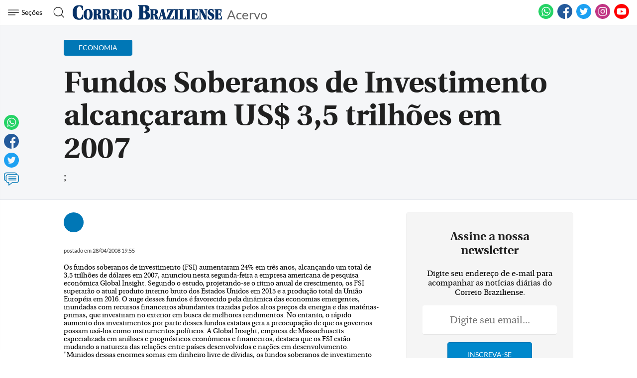

--- FILE ---
content_type: text/html; charset=utf-8
request_url: https://www.google.com/recaptcha/api2/aframe
body_size: 264
content:
<!DOCTYPE HTML><html><head><meta http-equiv="content-type" content="text/html; charset=UTF-8"></head><body><script nonce="rIn-waFciOffUL0PDdYs3A">/** Anti-fraud and anti-abuse applications only. See google.com/recaptcha */ try{var clients={'sodar':'https://pagead2.googlesyndication.com/pagead/sodar?'};window.addEventListener("message",function(a){try{if(a.source===window.parent){var b=JSON.parse(a.data);var c=clients[b['id']];if(c){var d=document.createElement('img');d.src=c+b['params']+'&rc='+(localStorage.getItem("rc::a")?sessionStorage.getItem("rc::b"):"");window.document.body.appendChild(d);sessionStorage.setItem("rc::e",parseInt(sessionStorage.getItem("rc::e")||0)+1);localStorage.setItem("rc::h",'1769889793697');}}}catch(b){}});window.parent.postMessage("_grecaptcha_ready", "*");}catch(b){}</script></body></html>

--- FILE ---
content_type: application/javascript; charset=utf-8
request_url: https://fundingchoicesmessages.google.com/f/AGSKWxVJoXmo34Cn3C4qyOOQ4CX3MqH4jGlmuCaUoIGccih29OZ2vJpX9tRElN6UCZWMb1edaqEB5h1kaBAyAaTKil53jS7SwBm2zNeE8Au6NvDvhj4FQnatMLx97xvtzvRJpMqjuYF4D5oMiiIxlfkEU4gb4SjCHYNVZ_4a0PHh1OifSP1qUGiz7_K2CkPd/_/adtop./CoastMarketplaceAdCategoriesAuctionsEstateGarageSales?/flash/advertis/adchoice./advertisementheader.
body_size: -1288
content:
window['b293af84-516a-4aaf-93ba-b29291ad2e25'] = true;